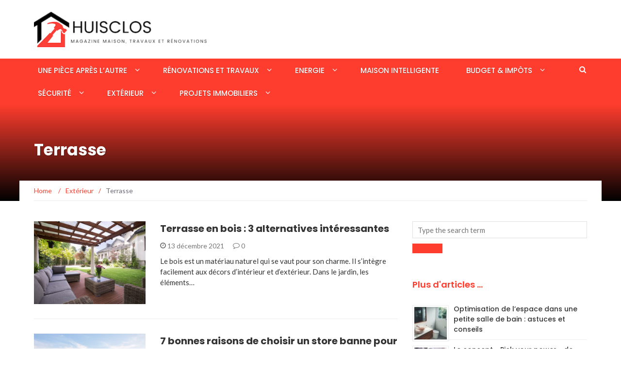

--- FILE ---
content_type: text/html; charset=UTF-8
request_url: https://www.huisclos.fr/exterieur/terrasse/
body_size: 11846
content:
<!DOCTYPE html>
<html lang="fr-FR">
<head>
	<meta charset="UTF-8">
	<meta name="viewport" content="width=device-width, initial-scale=1">
	<link rel="profile" href="http://gmpg.org/xfn/11">
	<link rel="pingback" href="https://www.huisclos.fr/xmlrpc.php">

	<meta name='robots' content='index, follow, max-image-preview:large, max-snippet:-1, max-video-preview:-1' />
	<style>img:is([sizes="auto" i], [sizes^="auto," i]) { contain-intrinsic-size: 3000px 1500px }</style>
	
	<!-- This site is optimized with the Yoast SEO plugin v25.8 - https://yoast.com/wordpress/plugins/seo/ -->
	<title>Terrasse - Huisclos</title>
	<link rel="canonical" href="https://www.huisclos.fr/exterieur/terrasse/" />
	<meta property="og:locale" content="fr_FR" />
	<meta property="og:type" content="article" />
	<meta property="og:title" content="Terrasse - Huisclos" />
	<meta property="og:url" content="https://www.huisclos.fr/exterieur/terrasse/" />
	<meta property="og:site_name" content="Huisclos" />
	<meta name="twitter:card" content="summary_large_image" />
	<script type="application/ld+json" class="yoast-schema-graph">{"@context":"https://schema.org","@graph":[{"@type":"CollectionPage","@id":"https://www.huisclos.fr/exterieur/terrasse/","url":"https://www.huisclos.fr/exterieur/terrasse/","name":"Terrasse - Huisclos","isPartOf":{"@id":"https://www.huisclos.fr/#website"},"primaryImageOfPage":{"@id":"https://www.huisclos.fr/exterieur/terrasse/#primaryimage"},"image":{"@id":"https://www.huisclos.fr/exterieur/terrasse/#primaryimage"},"thumbnailUrl":"https://www.huisclos.fr/wp-content/uploads/2021/12/img-interessantes-alternatives-terrasse-bois.jpg","breadcrumb":{"@id":"https://www.huisclos.fr/exterieur/terrasse/#breadcrumb"},"inLanguage":"fr-FR"},{"@type":"ImageObject","inLanguage":"fr-FR","@id":"https://www.huisclos.fr/exterieur/terrasse/#primaryimage","url":"https://www.huisclos.fr/wp-content/uploads/2021/12/img-interessantes-alternatives-terrasse-bois.jpg","contentUrl":"https://www.huisclos.fr/wp-content/uploads/2021/12/img-interessantes-alternatives-terrasse-bois.jpg","width":1200,"height":800},{"@type":"BreadcrumbList","@id":"https://www.huisclos.fr/exterieur/terrasse/#breadcrumb","itemListElement":[{"@type":"ListItem","position":1,"name":"Accueil","item":"https://www.huisclos.fr/"},{"@type":"ListItem","position":2,"name":"Extérieur","item":"https://www.huisclos.fr/exterieur/"},{"@type":"ListItem","position":3,"name":"Terrasse"}]},{"@type":"WebSite","@id":"https://www.huisclos.fr/#website","url":"https://www.huisclos.fr/","name":"Huisclos","description":"Magazine maison, travaux et rénovation","publisher":{"@id":"https://www.huisclos.fr/#organization"},"potentialAction":[{"@type":"SearchAction","target":{"@type":"EntryPoint","urlTemplate":"https://www.huisclos.fr/?s={search_term_string}"},"query-input":{"@type":"PropertyValueSpecification","valueRequired":true,"valueName":"search_term_string"}}],"inLanguage":"fr-FR"},{"@type":"Organization","@id":"https://www.huisclos.fr/#organization","name":"Huisclos","url":"https://www.huisclos.fr/","logo":{"@type":"ImageObject","inLanguage":"fr-FR","@id":"https://www.huisclos.fr/#/schema/logo/image/","url":"https://www.huisclos.fr/wp-content/uploads/2019/02/cropped-logo-huisclos.png","contentUrl":"https://www.huisclos.fr/wp-content/uploads/2019/02/cropped-logo-huisclos.png","width":360,"height":90,"caption":"Huisclos"},"image":{"@id":"https://www.huisclos.fr/#/schema/logo/image/"}}]}</script>
	<!-- / Yoast SEO plugin. -->


<link rel='dns-prefetch' href='//fonts.googleapis.com' />
<link rel="alternate" type="application/rss+xml" title="Huisclos &raquo; Flux" href="https://www.huisclos.fr/feed/" />
<link rel="alternate" type="application/rss+xml" title="Huisclos &raquo; Flux des commentaires" href="https://www.huisclos.fr/comments/feed/" />
<link rel="alternate" type="application/rss+xml" title="Huisclos &raquo; Flux de la catégorie Terrasse" href="https://www.huisclos.fr/exterieur/terrasse/feed/" />
<script type="text/javascript">
/* <![CDATA[ */
window._wpemojiSettings = {"baseUrl":"https:\/\/s.w.org\/images\/core\/emoji\/15.0.3\/72x72\/","ext":".png","svgUrl":"https:\/\/s.w.org\/images\/core\/emoji\/15.0.3\/svg\/","svgExt":".svg","source":{"concatemoji":"https:\/\/www.huisclos.fr\/wp-includes\/js\/wp-emoji-release.min.js?ver=6.7.4"}};
/*! This file is auto-generated */
!function(i,n){var o,s,e;function c(e){try{var t={supportTests:e,timestamp:(new Date).valueOf()};sessionStorage.setItem(o,JSON.stringify(t))}catch(e){}}function p(e,t,n){e.clearRect(0,0,e.canvas.width,e.canvas.height),e.fillText(t,0,0);var t=new Uint32Array(e.getImageData(0,0,e.canvas.width,e.canvas.height).data),r=(e.clearRect(0,0,e.canvas.width,e.canvas.height),e.fillText(n,0,0),new Uint32Array(e.getImageData(0,0,e.canvas.width,e.canvas.height).data));return t.every(function(e,t){return e===r[t]})}function u(e,t,n){switch(t){case"flag":return n(e,"\ud83c\udff3\ufe0f\u200d\u26a7\ufe0f","\ud83c\udff3\ufe0f\u200b\u26a7\ufe0f")?!1:!n(e,"\ud83c\uddfa\ud83c\uddf3","\ud83c\uddfa\u200b\ud83c\uddf3")&&!n(e,"\ud83c\udff4\udb40\udc67\udb40\udc62\udb40\udc65\udb40\udc6e\udb40\udc67\udb40\udc7f","\ud83c\udff4\u200b\udb40\udc67\u200b\udb40\udc62\u200b\udb40\udc65\u200b\udb40\udc6e\u200b\udb40\udc67\u200b\udb40\udc7f");case"emoji":return!n(e,"\ud83d\udc26\u200d\u2b1b","\ud83d\udc26\u200b\u2b1b")}return!1}function f(e,t,n){var r="undefined"!=typeof WorkerGlobalScope&&self instanceof WorkerGlobalScope?new OffscreenCanvas(300,150):i.createElement("canvas"),a=r.getContext("2d",{willReadFrequently:!0}),o=(a.textBaseline="top",a.font="600 32px Arial",{});return e.forEach(function(e){o[e]=t(a,e,n)}),o}function t(e){var t=i.createElement("script");t.src=e,t.defer=!0,i.head.appendChild(t)}"undefined"!=typeof Promise&&(o="wpEmojiSettingsSupports",s=["flag","emoji"],n.supports={everything:!0,everythingExceptFlag:!0},e=new Promise(function(e){i.addEventListener("DOMContentLoaded",e,{once:!0})}),new Promise(function(t){var n=function(){try{var e=JSON.parse(sessionStorage.getItem(o));if("object"==typeof e&&"number"==typeof e.timestamp&&(new Date).valueOf()<e.timestamp+604800&&"object"==typeof e.supportTests)return e.supportTests}catch(e){}return null}();if(!n){if("undefined"!=typeof Worker&&"undefined"!=typeof OffscreenCanvas&&"undefined"!=typeof URL&&URL.createObjectURL&&"undefined"!=typeof Blob)try{var e="postMessage("+f.toString()+"("+[JSON.stringify(s),u.toString(),p.toString()].join(",")+"));",r=new Blob([e],{type:"text/javascript"}),a=new Worker(URL.createObjectURL(r),{name:"wpTestEmojiSupports"});return void(a.onmessage=function(e){c(n=e.data),a.terminate(),t(n)})}catch(e){}c(n=f(s,u,p))}t(n)}).then(function(e){for(var t in e)n.supports[t]=e[t],n.supports.everything=n.supports.everything&&n.supports[t],"flag"!==t&&(n.supports.everythingExceptFlag=n.supports.everythingExceptFlag&&n.supports[t]);n.supports.everythingExceptFlag=n.supports.everythingExceptFlag&&!n.supports.flag,n.DOMReady=!1,n.readyCallback=function(){n.DOMReady=!0}}).then(function(){return e}).then(function(){var e;n.supports.everything||(n.readyCallback(),(e=n.source||{}).concatemoji?t(e.concatemoji):e.wpemoji&&e.twemoji&&(t(e.twemoji),t(e.wpemoji)))}))}((window,document),window._wpemojiSettings);
/* ]]> */
</script>
<style id='wp-emoji-styles-inline-css' type='text/css'>

	img.wp-smiley, img.emoji {
		display: inline !important;
		border: none !important;
		box-shadow: none !important;
		height: 1em !important;
		width: 1em !important;
		margin: 0 0.07em !important;
		vertical-align: -0.1em !important;
		background: none !important;
		padding: 0 !important;
	}
</style>
<link rel='stylesheet' id='wp-block-library-css' href='https://www.huisclos.fr/wp-includes/css/dist/block-library/style.min.css?ver=6.7.4' type='text/css' media='all' />
<style id='classic-theme-styles-inline-css' type='text/css'>
/*! This file is auto-generated */
.wp-block-button__link{color:#fff;background-color:#32373c;border-radius:9999px;box-shadow:none;text-decoration:none;padding:calc(.667em + 2px) calc(1.333em + 2px);font-size:1.125em}.wp-block-file__button{background:#32373c;color:#fff;text-decoration:none}
</style>
<style id='global-styles-inline-css' type='text/css'>
:root{--wp--preset--aspect-ratio--square: 1;--wp--preset--aspect-ratio--4-3: 4/3;--wp--preset--aspect-ratio--3-4: 3/4;--wp--preset--aspect-ratio--3-2: 3/2;--wp--preset--aspect-ratio--2-3: 2/3;--wp--preset--aspect-ratio--16-9: 16/9;--wp--preset--aspect-ratio--9-16: 9/16;--wp--preset--color--black: #000000;--wp--preset--color--cyan-bluish-gray: #abb8c3;--wp--preset--color--white: #ffffff;--wp--preset--color--pale-pink: #f78da7;--wp--preset--color--vivid-red: #cf2e2e;--wp--preset--color--luminous-vivid-orange: #ff6900;--wp--preset--color--luminous-vivid-amber: #fcb900;--wp--preset--color--light-green-cyan: #7bdcb5;--wp--preset--color--vivid-green-cyan: #00d084;--wp--preset--color--pale-cyan-blue: #8ed1fc;--wp--preset--color--vivid-cyan-blue: #0693e3;--wp--preset--color--vivid-purple: #9b51e0;--wp--preset--gradient--vivid-cyan-blue-to-vivid-purple: linear-gradient(135deg,rgba(6,147,227,1) 0%,rgb(155,81,224) 100%);--wp--preset--gradient--light-green-cyan-to-vivid-green-cyan: linear-gradient(135deg,rgb(122,220,180) 0%,rgb(0,208,130) 100%);--wp--preset--gradient--luminous-vivid-amber-to-luminous-vivid-orange: linear-gradient(135deg,rgba(252,185,0,1) 0%,rgba(255,105,0,1) 100%);--wp--preset--gradient--luminous-vivid-orange-to-vivid-red: linear-gradient(135deg,rgba(255,105,0,1) 0%,rgb(207,46,46) 100%);--wp--preset--gradient--very-light-gray-to-cyan-bluish-gray: linear-gradient(135deg,rgb(238,238,238) 0%,rgb(169,184,195) 100%);--wp--preset--gradient--cool-to-warm-spectrum: linear-gradient(135deg,rgb(74,234,220) 0%,rgb(151,120,209) 20%,rgb(207,42,186) 40%,rgb(238,44,130) 60%,rgb(251,105,98) 80%,rgb(254,248,76) 100%);--wp--preset--gradient--blush-light-purple: linear-gradient(135deg,rgb(255,206,236) 0%,rgb(152,150,240) 100%);--wp--preset--gradient--blush-bordeaux: linear-gradient(135deg,rgb(254,205,165) 0%,rgb(254,45,45) 50%,rgb(107,0,62) 100%);--wp--preset--gradient--luminous-dusk: linear-gradient(135deg,rgb(255,203,112) 0%,rgb(199,81,192) 50%,rgb(65,88,208) 100%);--wp--preset--gradient--pale-ocean: linear-gradient(135deg,rgb(255,245,203) 0%,rgb(182,227,212) 50%,rgb(51,167,181) 100%);--wp--preset--gradient--electric-grass: linear-gradient(135deg,rgb(202,248,128) 0%,rgb(113,206,126) 100%);--wp--preset--gradient--midnight: linear-gradient(135deg,rgb(2,3,129) 0%,rgb(40,116,252) 100%);--wp--preset--font-size--small: 13px;--wp--preset--font-size--medium: 20px;--wp--preset--font-size--large: 36px;--wp--preset--font-size--x-large: 42px;--wp--preset--spacing--20: 0.44rem;--wp--preset--spacing--30: 0.67rem;--wp--preset--spacing--40: 1rem;--wp--preset--spacing--50: 1.5rem;--wp--preset--spacing--60: 2.25rem;--wp--preset--spacing--70: 3.38rem;--wp--preset--spacing--80: 5.06rem;--wp--preset--shadow--natural: 6px 6px 9px rgba(0, 0, 0, 0.2);--wp--preset--shadow--deep: 12px 12px 50px rgba(0, 0, 0, 0.4);--wp--preset--shadow--sharp: 6px 6px 0px rgba(0, 0, 0, 0.2);--wp--preset--shadow--outlined: 6px 6px 0px -3px rgba(255, 255, 255, 1), 6px 6px rgba(0, 0, 0, 1);--wp--preset--shadow--crisp: 6px 6px 0px rgba(0, 0, 0, 1);}:where(.is-layout-flex){gap: 0.5em;}:where(.is-layout-grid){gap: 0.5em;}body .is-layout-flex{display: flex;}.is-layout-flex{flex-wrap: wrap;align-items: center;}.is-layout-flex > :is(*, div){margin: 0;}body .is-layout-grid{display: grid;}.is-layout-grid > :is(*, div){margin: 0;}:where(.wp-block-columns.is-layout-flex){gap: 2em;}:where(.wp-block-columns.is-layout-grid){gap: 2em;}:where(.wp-block-post-template.is-layout-flex){gap: 1.25em;}:where(.wp-block-post-template.is-layout-grid){gap: 1.25em;}.has-black-color{color: var(--wp--preset--color--black) !important;}.has-cyan-bluish-gray-color{color: var(--wp--preset--color--cyan-bluish-gray) !important;}.has-white-color{color: var(--wp--preset--color--white) !important;}.has-pale-pink-color{color: var(--wp--preset--color--pale-pink) !important;}.has-vivid-red-color{color: var(--wp--preset--color--vivid-red) !important;}.has-luminous-vivid-orange-color{color: var(--wp--preset--color--luminous-vivid-orange) !important;}.has-luminous-vivid-amber-color{color: var(--wp--preset--color--luminous-vivid-amber) !important;}.has-light-green-cyan-color{color: var(--wp--preset--color--light-green-cyan) !important;}.has-vivid-green-cyan-color{color: var(--wp--preset--color--vivid-green-cyan) !important;}.has-pale-cyan-blue-color{color: var(--wp--preset--color--pale-cyan-blue) !important;}.has-vivid-cyan-blue-color{color: var(--wp--preset--color--vivid-cyan-blue) !important;}.has-vivid-purple-color{color: var(--wp--preset--color--vivid-purple) !important;}.has-black-background-color{background-color: var(--wp--preset--color--black) !important;}.has-cyan-bluish-gray-background-color{background-color: var(--wp--preset--color--cyan-bluish-gray) !important;}.has-white-background-color{background-color: var(--wp--preset--color--white) !important;}.has-pale-pink-background-color{background-color: var(--wp--preset--color--pale-pink) !important;}.has-vivid-red-background-color{background-color: var(--wp--preset--color--vivid-red) !important;}.has-luminous-vivid-orange-background-color{background-color: var(--wp--preset--color--luminous-vivid-orange) !important;}.has-luminous-vivid-amber-background-color{background-color: var(--wp--preset--color--luminous-vivid-amber) !important;}.has-light-green-cyan-background-color{background-color: var(--wp--preset--color--light-green-cyan) !important;}.has-vivid-green-cyan-background-color{background-color: var(--wp--preset--color--vivid-green-cyan) !important;}.has-pale-cyan-blue-background-color{background-color: var(--wp--preset--color--pale-cyan-blue) !important;}.has-vivid-cyan-blue-background-color{background-color: var(--wp--preset--color--vivid-cyan-blue) !important;}.has-vivid-purple-background-color{background-color: var(--wp--preset--color--vivid-purple) !important;}.has-black-border-color{border-color: var(--wp--preset--color--black) !important;}.has-cyan-bluish-gray-border-color{border-color: var(--wp--preset--color--cyan-bluish-gray) !important;}.has-white-border-color{border-color: var(--wp--preset--color--white) !important;}.has-pale-pink-border-color{border-color: var(--wp--preset--color--pale-pink) !important;}.has-vivid-red-border-color{border-color: var(--wp--preset--color--vivid-red) !important;}.has-luminous-vivid-orange-border-color{border-color: var(--wp--preset--color--luminous-vivid-orange) !important;}.has-luminous-vivid-amber-border-color{border-color: var(--wp--preset--color--luminous-vivid-amber) !important;}.has-light-green-cyan-border-color{border-color: var(--wp--preset--color--light-green-cyan) !important;}.has-vivid-green-cyan-border-color{border-color: var(--wp--preset--color--vivid-green-cyan) !important;}.has-pale-cyan-blue-border-color{border-color: var(--wp--preset--color--pale-cyan-blue) !important;}.has-vivid-cyan-blue-border-color{border-color: var(--wp--preset--color--vivid-cyan-blue) !important;}.has-vivid-purple-border-color{border-color: var(--wp--preset--color--vivid-purple) !important;}.has-vivid-cyan-blue-to-vivid-purple-gradient-background{background: var(--wp--preset--gradient--vivid-cyan-blue-to-vivid-purple) !important;}.has-light-green-cyan-to-vivid-green-cyan-gradient-background{background: var(--wp--preset--gradient--light-green-cyan-to-vivid-green-cyan) !important;}.has-luminous-vivid-amber-to-luminous-vivid-orange-gradient-background{background: var(--wp--preset--gradient--luminous-vivid-amber-to-luminous-vivid-orange) !important;}.has-luminous-vivid-orange-to-vivid-red-gradient-background{background: var(--wp--preset--gradient--luminous-vivid-orange-to-vivid-red) !important;}.has-very-light-gray-to-cyan-bluish-gray-gradient-background{background: var(--wp--preset--gradient--very-light-gray-to-cyan-bluish-gray) !important;}.has-cool-to-warm-spectrum-gradient-background{background: var(--wp--preset--gradient--cool-to-warm-spectrum) !important;}.has-blush-light-purple-gradient-background{background: var(--wp--preset--gradient--blush-light-purple) !important;}.has-blush-bordeaux-gradient-background{background: var(--wp--preset--gradient--blush-bordeaux) !important;}.has-luminous-dusk-gradient-background{background: var(--wp--preset--gradient--luminous-dusk) !important;}.has-pale-ocean-gradient-background{background: var(--wp--preset--gradient--pale-ocean) !important;}.has-electric-grass-gradient-background{background: var(--wp--preset--gradient--electric-grass) !important;}.has-midnight-gradient-background{background: var(--wp--preset--gradient--midnight) !important;}.has-small-font-size{font-size: var(--wp--preset--font-size--small) !important;}.has-medium-font-size{font-size: var(--wp--preset--font-size--medium) !important;}.has-large-font-size{font-size: var(--wp--preset--font-size--large) !important;}.has-x-large-font-size{font-size: var(--wp--preset--font-size--x-large) !important;}
:where(.wp-block-post-template.is-layout-flex){gap: 1.25em;}:where(.wp-block-post-template.is-layout-grid){gap: 1.25em;}
:where(.wp-block-columns.is-layout-flex){gap: 2em;}:where(.wp-block-columns.is-layout-grid){gap: 2em;}
:root :where(.wp-block-pullquote){font-size: 1.5em;line-height: 1.6;}
</style>
<link rel='stylesheet' id='contact-form-7-css' href='https://www.huisclos.fr/wp-content/plugins/contact-form-7/includes/css/styles.css?ver=6.1.1' type='text/css' media='all' />
<link rel='stylesheet' id='kiwi-icomoon-css' href='https://www.huisclos.fr/wp-content/plugins/kiwi-social-share/assets/vendors/icomoon/style.css?ver=2.1.8' type='text/css' media='all' />
<link rel='stylesheet' id='widgetopts-styles-css' href='https://www.huisclos.fr/wp-content/plugins/widget-options/assets/css/widget-options.css?ver=4.1.1' type='text/css' media='all' />
<link rel='stylesheet' id='newsmag-fonts-css' href='//fonts.googleapis.com/css?family=Lato%3A100%2C300%2C400%2C700%2C900%7CPoppins%3A400%2C500%2C600%2C700&#038;ver=2.4.4' type='text/css' media='all' />
<link rel='stylesheet' id='newsmag-icon-css' href='https://www.huisclos.fr/wp-content/themes/newsmag/assets/vendors/newsmag-icon/style.min.css?ver=6.7.4' type='text/css' media='all' />
<link rel='stylesheet' id='bootstrap-css' href='https://www.huisclos.fr/wp-content/themes/newsmag/assets/vendors/bootstrap/bootstrap.min.css?ver=6.7.4' type='text/css' media='all' />
<link rel='stylesheet' id='bootstrap-theme-css' href='https://www.huisclos.fr/wp-content/themes/newsmag/assets/vendors/bootstrap/bootstrap-theme.min.css?ver=6.7.4' type='text/css' media='all' />
<link rel='stylesheet' id='newsmag-style-css' href='https://www.huisclos.fr/wp-content/themes/newsmag/style.css?ver=6.7.4' type='text/css' media='all' />
<link rel='stylesheet' id='newsmag-stylesheet-css' href='https://www.huisclos.fr/wp-content/themes/newsmag/assets/css/style.css?ver=2.4.4' type='text/css' media='all' />
<style id='newsmag-stylesheet-inline-css' type='text/css'>


</style>
<link rel='stylesheet' id='owlCarousel-css' href='https://www.huisclos.fr/wp-content/themes/newsmag/assets/vendors/owl-carousel/owl.carousel.min.css?ver=6.7.4' type='text/css' media='all' />
<link rel='stylesheet' id='owlCarousel-themes-css' href='https://www.huisclos.fr/wp-content/themes/newsmag/assets/vendors/owl-carousel/owl.theme.default.css?ver=6.7.4' type='text/css' media='all' />
<link rel='stylesheet' id='newsmag-preloader-css' href='https://www.huisclos.fr/wp-content/themes/newsmag/assets/vendors/preloader/preloader.css?ver=6.7.4' type='text/css' media='all' />
<link rel='stylesheet' id='plyr-css' href='https://www.huisclos.fr/wp-content/themes/newsmag/assets/vendors/plyr/plyr.css?ver=6.7.4' type='text/css' media='all' />
<script type="text/javascript" src="https://www.huisclos.fr/wp-includes/js/jquery/jquery.min.js?ver=3.7.1" id="jquery-core-js"></script>
<script type="text/javascript" src="https://www.huisclos.fr/wp-includes/js/jquery/jquery-migrate.min.js?ver=3.4.1" id="jquery-migrate-js"></script>
<script type="text/javascript" src="https://www.huisclos.fr/wp-content/themes/newsmag/assets/vendors/blazy/blazy.min.js?ver=1.9.1" id="jquery_lazy_load-js"></script>
<link rel="https://api.w.org/" href="https://www.huisclos.fr/wp-json/" /><link rel="alternate" title="JSON" type="application/json" href="https://www.huisclos.fr/wp-json/wp/v2/categories/179" /><link rel="EditURI" type="application/rsd+xml" title="RSD" href="https://www.huisclos.fr/xmlrpc.php?rsd" />
<meta name="generator" content="WordPress 6.7.4" />
<style type="text/css">.recentcomments a{display:inline !important;padding:0 !important;margin:0 !important;}</style><link rel="icon" href="https://www.huisclos.fr/wp-content/uploads/2017/07/cropped-huisclosico-32x32.png" sizes="32x32" />
<link rel="icon" href="https://www.huisclos.fr/wp-content/uploads/2017/07/cropped-huisclosico-192x192.png" sizes="192x192" />
<link rel="apple-touch-icon" href="https://www.huisclos.fr/wp-content/uploads/2017/07/cropped-huisclosico-180x180.png" />
<meta name="msapplication-TileImage" content="https://www.huisclos.fr/wp-content/uploads/2017/07/cropped-huisclosico-270x270.png" />
		<style type="text/css" id="wp-custom-css">
			h1 {
color: #fff !important;
}
.page-id-2353 ul.kiwi-article-bar {
display: none !important;
}
ul.kiwi-article-bar.kiwi-article-bar-fit{
margin-bottom: 20px;
}
.newsmag_slider .owl-item.active .entry-title{
	padding-bottom: 40px;
}
.adsense__loading{
	display: none !important;
}
h3 {
	text-transform: none;
}		</style>
		</head>

<body class="archive category category-terrasse category-179 wp-custom-logo hfeed">

<div id="page" class="site">

	
		<header id="masthead" class="site-header" role="banner">
		<div class="site-branding container centered-branding">
			<div class="row">
				<div class="col-md-4 header-logo">
					<a href="https://www.huisclos.fr/" class="custom-logo-link" rel="home"><img width="360" height="90" src="https://www.huisclos.fr/wp-content/uploads/2019/02/cropped-logo-huisclos.png" class="custom-logo" alt="Huisclos" decoding="async" srcset="https://www.huisclos.fr/wp-content/uploads/2019/02/cropped-logo-huisclos.png 360w, https://www.huisclos.fr/wp-content/uploads/2019/02/cropped-logo-huisclos-300x75.png 300w" sizes="(max-width: 360px) 100vw, 360px" /></a>				</div>

											</div>
		</div><!-- .site-branding -->
				<nav id="site-navigation" class="main-navigation "
			role="navigation">
			<div class="container">
				<div class="row">
					<div class="col-md-12">
												<button class="menu-toggle" aria-controls="primary-menu"
								aria-expanded="false"><span class="nmicon-bars"></span></button>
						<div class="menu-menu-principal-container"><ul id="primary-menu" class="menu nav-menu menu"><li id="menu-item-2326" class="menu-item menu-item-type-taxonomy menu-item-object-category menu-item-has-children menu-item-2326"><a href="https://www.huisclos.fr/pieces/">Une pièce après l&rsquo;autre</a>
<ul class="sub-menu">
	<li id="menu-item-2327" class="menu-item menu-item-type-taxonomy menu-item-object-category menu-item-2327"><a href="https://www.huisclos.fr/pieces/chambre/">Chambre</a></li>
	<li id="menu-item-2328" class="menu-item menu-item-type-taxonomy menu-item-object-category menu-item-2328"><a href="https://www.huisclos.fr/pieces/cuisine/">Cuisine</a></li>
	<li id="menu-item-2330" class="menu-item menu-item-type-taxonomy menu-item-object-category menu-item-2330"><a href="https://www.huisclos.fr/pieces/salon/">Salon</a></li>
	<li id="menu-item-2329" class="menu-item menu-item-type-taxonomy menu-item-object-category menu-item-2329"><a href="https://www.huisclos.fr/pieces/salle-de-bain/">Salle de bain</a></li>
</ul>
</li>
<li id="menu-item-2314" class="menu-item menu-item-type-taxonomy menu-item-object-category menu-item-has-children menu-item-2314"><a href="https://www.huisclos.fr/renovations-travaux/">Rénovations et travaux</a>
<ul class="sub-menu">
	<li id="menu-item-2317" class="menu-item menu-item-type-taxonomy menu-item-object-category menu-item-2317"><a href="https://www.huisclos.fr/renovations-travaux/plomberie-electricite/">Plomberie et électricité</a></li>
	<li id="menu-item-2318" class="menu-item menu-item-type-taxonomy menu-item-object-category menu-item-2318"><a href="https://www.huisclos.fr/renovations-travaux/porte-de-garage-cloture-portail/">Porte de garage, clôture, portail</a></li>
	<li id="menu-item-2319" class="menu-item menu-item-type-taxonomy menu-item-object-category menu-item-2319"><a href="https://www.huisclos.fr/renovations-travaux/portes-fenetres-vitres-et-volets/">Portes, fenêtres, vitres et volets</a></li>
	<li id="menu-item-2321" class="menu-item menu-item-type-taxonomy menu-item-object-category menu-item-2321"><a href="https://www.huisclos.fr/renovations-travaux/toiture-et-charpente/">Toiture et charpente</a></li>
	<li id="menu-item-2316" class="menu-item menu-item-type-taxonomy menu-item-object-category menu-item-2316"><a href="https://www.huisclos.fr/renovations-travaux/murs-tapisseries-peintures/">Murs, tapisseries, peintures</a></li>
	<li id="menu-item-2320" class="menu-item menu-item-type-taxonomy menu-item-object-category menu-item-2320"><a href="https://www.huisclos.fr/renovations-travaux/revetements-de-sol/">Revêtements de sol</a></li>
	<li id="menu-item-2315" class="menu-item menu-item-type-taxonomy menu-item-object-category menu-item-2315"><a href="https://www.huisclos.fr/renovations-travaux/facade/">Façade</a></li>
</ul>
</li>
<li id="menu-item-2297" class="menu-item menu-item-type-taxonomy menu-item-object-category menu-item-has-children menu-item-2297"><a href="https://www.huisclos.fr/energie/">Energie</a>
<ul class="sub-menu">
	<li id="menu-item-2298" class="menu-item menu-item-type-taxonomy menu-item-object-category menu-item-2298"><a href="https://www.huisclos.fr/energie/chauffage/">Chauffage</a></li>
	<li id="menu-item-2301" class="menu-item menu-item-type-taxonomy menu-item-object-category menu-item-2301"><a href="https://www.huisclos.fr/energie/isolation/">Isolation</a></li>
	<li id="menu-item-2299" class="menu-item menu-item-type-taxonomy menu-item-object-category menu-item-2299"><a href="https://www.huisclos.fr/energie/climatisation/">Climatisation</a></li>
	<li id="menu-item-2300" class="menu-item menu-item-type-taxonomy menu-item-object-category menu-item-2300"><a href="https://www.huisclos.fr/energie/ecologie/">Ecologie</a></li>
</ul>
</li>
<li id="menu-item-2307" class="menu-item menu-item-type-taxonomy menu-item-object-category menu-item-2307"><a href="https://www.huisclos.fr/maison-intelligente/">Maison intelligente</a></li>
<li id="menu-item-2293" class="menu-item menu-item-type-taxonomy menu-item-object-category menu-item-has-children menu-item-2293"><a href="https://www.huisclos.fr/budget-impots/">Budget &#038; impôts</a>
<ul class="sub-menu">
	<li id="menu-item-2296" class="menu-item menu-item-type-taxonomy menu-item-object-category menu-item-2296"><a href="https://www.huisclos.fr/budget-impots/defiscalisation/">Défiscalisation</a></li>
	<li id="menu-item-2295" class="menu-item menu-item-type-taxonomy menu-item-object-category menu-item-2295"><a href="https://www.huisclos.fr/budget-impots/credit-dimpot/">Crédit d’impôt</a></li>
	<li id="menu-item-2294" class="menu-item menu-item-type-taxonomy menu-item-object-category menu-item-2294"><a href="https://www.huisclos.fr/budget-impots/budget-travaux/">Budget travaux</a></li>
</ul>
</li>
<li id="menu-item-2322" class="menu-item menu-item-type-taxonomy menu-item-object-category menu-item-has-children menu-item-2322"><a href="https://www.huisclos.fr/securite/">Sécurité</a>
<ul class="sub-menu">
	<li id="menu-item-2324" class="menu-item menu-item-type-taxonomy menu-item-object-category menu-item-2324"><a href="https://www.huisclos.fr/securite/assurance/">Assurance</a></li>
	<li id="menu-item-2767" class="menu-item menu-item-type-taxonomy menu-item-object-category menu-item-2767"><a href="https://www.huisclos.fr/securite/cambriolage/">Cambriolage</a></li>
	<li id="menu-item-2323" class="menu-item menu-item-type-taxonomy menu-item-object-category menu-item-2323"><a href="https://www.huisclos.fr/securite/alarme/">Alarme</a></li>
	<li id="menu-item-2325" class="menu-item menu-item-type-taxonomy menu-item-object-category menu-item-2325"><a href="https://www.huisclos.fr/securite/video/">Vidéo</a></li>
	<li id="menu-item-2468" class="menu-item menu-item-type-taxonomy menu-item-object-category menu-item-2468"><a href="https://www.huisclos.fr/securite/seniors/">Seniors</a></li>
</ul>
</li>
<li id="menu-item-2302" class="menu-item menu-item-type-taxonomy menu-item-object-category current-category-ancestor current-menu-ancestor current-menu-parent current-category-parent menu-item-has-children menu-item-2302"><a href="https://www.huisclos.fr/exterieur/">Extérieur</a>
<ul class="sub-menu">
	<li id="menu-item-2303" class="menu-item menu-item-type-taxonomy menu-item-object-category menu-item-2303"><a href="https://www.huisclos.fr/exterieur/jardin/">Jardin</a></li>
	<li id="menu-item-2305" class="menu-item menu-item-type-taxonomy menu-item-object-category current-menu-item menu-item-2305"><a href="https://www.huisclos.fr/exterieur/terrasse/" aria-current="page">Terrasse</a></li>
	<li id="menu-item-2304" class="menu-item menu-item-type-taxonomy menu-item-object-category menu-item-2304"><a href="https://www.huisclos.fr/exterieur/piscine/">Piscine</a></li>
	<li id="menu-item-2306" class="menu-item menu-item-type-taxonomy menu-item-object-category menu-item-2306"><a href="https://www.huisclos.fr/exterieur/veranda/">Veranda</a></li>
</ul>
</li>
<li id="menu-item-2308" class="menu-item menu-item-type-taxonomy menu-item-object-category menu-item-has-children menu-item-2308"><a href="https://www.huisclos.fr/projets-immobiliers/">Projets immobiliers</a>
<ul class="sub-menu">
	<li id="menu-item-2309" class="menu-item menu-item-type-taxonomy menu-item-object-category menu-item-2309"><a href="https://www.huisclos.fr/projets-immobiliers/achat/">Achat</a></li>
	<li id="menu-item-2313" class="menu-item menu-item-type-taxonomy menu-item-object-category menu-item-2313"><a href="https://www.huisclos.fr/projets-immobiliers/vente/">Vente</a></li>
	<li id="menu-item-2312" class="menu-item menu-item-type-taxonomy menu-item-object-category menu-item-2312"><a href="https://www.huisclos.fr/projets-immobiliers/location/">Location</a></li>
	<li id="menu-item-2310" class="menu-item menu-item-type-taxonomy menu-item-object-category menu-item-2310"><a href="https://www.huisclos.fr/projets-immobiliers/construction/">Construction</a></li>
	<li id="menu-item-2311" class="menu-item menu-item-type-taxonomy menu-item-object-category menu-item-2311"><a href="https://www.huisclos.fr/projets-immobiliers/demenagement/">Déménagement</a></li>
</ul>
</li>
</ul></div>													<button href="#" class="search-form-opener" type="button"><span class="nmicon-search"></span>
							</button>
											</div>
				</div>
			</div>
		</nav><!-- #site-navigation -->
					<div class="header-search-form">
				<div class="container">
					<!-- Search Form -->
					<form role="search" method="get" id="searchform_topbar" action="https://www.huisclos.fr/">
	<label><span class="screen-reader-text">Search for:</span>
		<input class="search-field-top-bar " id="search-field-top-bar" placeholder="Type the search term" value="" name="s" type="search">
	</label>
	<button id="search-top-bar-submit" type="button" class="search-top-bar-submit "><span class="first-bar"></span><span class="second-bar"></span></button>
</form>
				</div>
			</div>
			</header><!-- #masthead -->

	<div id="content" class="site-content">


	<div class="newsmag-custom-header" >
		<div class="container">
			<div class="row">
				<div class="col-xs-12">
					<h1 class="page-title">
						Terrasse					</h1>
				</div>
			</div>
		</div>
	</div>

	<div class="container newsmag-breadcrumbs-container">
		<div class="row newsmag-breadcrumbs-row">
			<div class="col-xs-12">
				<div class="newsmag-breadcrumbs"><span itemscope itemtype="http://data-vocabulary.org/Breadcrumb"><a itemprop="url" href="https://www.huisclos.fr" ><span itemprop="title">Home </span></a></span><span class="newsmag-breadcrumb-sep">/</span><span itemscope itemtype="http://data-vocabulary.org/Breadcrumb"><a itemprop="url" href="https://www.huisclos.fr/exterieur/" ><span itemprop="title">Extérieur</span></a></span><span class="newsmag-breadcrumb-sep">/</span><span class="breadcrumb-leaf">Terrasse</span></div>			</div>
		</div>
	</div>
	<div class="container">
		<div class="row">
			
			
			<div id="primary"
				class="newsmag-content newsmag-archive-page col-lg-8 col-md-8 col-sm-12 col-xs-12">
				<main id="main" class="site-main" role="main">
					<article id="post-3425" class="newsmag-blog-post-layout post-3425 post type-post status-publish format-standard has-post-thumbnail hentry category-terrasse">
				<div class="row">
			<div class="col-sm-4 col-xs-12">
				<div class="newsmag-image">
										<a href="https://www.huisclos.fr/exterieur/terrasse/terrasse-en-bois-3-alternatives-interessantes/">
						<img width="560" height="416" src="https://www.huisclos.fr/wp-content/uploads/2021/12/img-interessantes-alternatives-terrasse-bois-560x416.jpg" class="blazy attachment-newsmag-recent-post-big size-newsmag-recent-post-big wp-post-image" alt="" data-src="https://www.huisclos.fr/wp-content/uploads/2021/12/img-interessantes-alternatives-terrasse-bois-65x65.jpg" data-srcset="https://www.huisclos.fr/wp-content/uploads/2021/12/img-interessantes-alternatives-terrasse-bois-560x416.jpg 560w, https://www.huisclos.fr/wp-content/uploads/2021/12/img-interessantes-alternatives-terrasse-bois-350x260.jpg 350w" sizes="(max-width: 560px) 100vw, 560px" /><noscript><img width="560" height="416" src="https://www.huisclos.fr/wp-content/uploads/2021/12/img-interessantes-alternatives-terrasse-bois-560x416.jpg" class="attachment-newsmag-recent-post-big size-newsmag-recent-post-big wp-post-image" alt="" srcset="https://www.huisclos.fr/wp-content/uploads/2021/12/img-interessantes-alternatives-terrasse-bois-560x416.jpg 560w, https://www.huisclos.fr/wp-content/uploads/2021/12/img-interessantes-alternatives-terrasse-bois-350x260.jpg 350w" sizes="(max-width: 560px) 100vw, 560px" /></noscript>					</a>
											<span class="newsmag-post-box-category">
						<a href="https://www.huisclos.fr/exterieur/terrasse/">
							Terrasse						</a>
					</span>
									</div>
			</div>
			<div class="col-sm-8 col-xs-12">
				<div class="newsmag-title">
					<h3>
						<a href="https://www.huisclos.fr/exterieur/terrasse/terrasse-en-bois-3-alternatives-interessantes/">Terrasse en bois : 3 alternatives intéressantes</a>
					</h3>
					<div class="meta">
						<span class="nmicon-clock-o"></span> 13 décembre 2021						<a class="newsmag-comments-link" href="https://www.huisclos.fr/exterieur/terrasse/terrasse-en-bois-3-alternatives-interessantes/#comments"><span class=" nmicon-comment-o"></span> 0</a>											</div>
				</div>
				<div class="newsmag-content entry-content">
											<p>
							Le bois est un matériau naturel qui se vaut pour son charme. Il s&rsquo;intègre facilement aux décors d&rsquo;intérieur et d&rsquo;extérieur. Dans le jardin, les éléments…						</p>
									</div>
			</div>
		</div>
	</article><!-- #post-## -->
<article id="post-2907" class="newsmag-blog-post-layout post-2907 post type-post status-publish format-standard has-post-thumbnail hentry category-terrasse">
				<div class="row">
			<div class="col-sm-4 col-xs-12">
				<div class="newsmag-image">
										<a href="https://www.huisclos.fr/exterieur/terrasse/choisir-store-banne-ete/">
						<img width="560" height="416" src="https://www.huisclos.fr/wp-content/uploads/2018/04/store-banne-ete-560x416.jpg" class="blazy attachment-newsmag-recent-post-big size-newsmag-recent-post-big wp-post-image" alt="store banne ete" data-src="https://www.huisclos.fr/wp-content/uploads/2018/04/store-banne-ete-65x65.jpg" data-srcset="https://www.huisclos.fr/wp-content/uploads/2018/04/store-banne-ete-560x416.jpg 560w, https://www.huisclos.fr/wp-content/uploads/2018/04/store-banne-ete-350x260.jpg 350w" sizes="(max-width: 560px) 100vw, 560px" /><noscript><img width="560" height="416" src="https://www.huisclos.fr/wp-content/uploads/2018/04/store-banne-ete-560x416.jpg" class="attachment-newsmag-recent-post-big size-newsmag-recent-post-big wp-post-image" alt="store banne ete" srcset="https://www.huisclos.fr/wp-content/uploads/2018/04/store-banne-ete-560x416.jpg 560w, https://www.huisclos.fr/wp-content/uploads/2018/04/store-banne-ete-350x260.jpg 350w" sizes="(max-width: 560px) 100vw, 560px" /></noscript>					</a>
											<span class="newsmag-post-box-category">
						<a href="https://www.huisclos.fr/exterieur/terrasse/">
							Terrasse						</a>
					</span>
									</div>
			</div>
			<div class="col-sm-8 col-xs-12">
				<div class="newsmag-title">
					<h3>
						<a href="https://www.huisclos.fr/exterieur/terrasse/choisir-store-banne-ete/">7 bonnes raisons de choisir un store banne pour l&rsquo;été</a>
					</h3>
					<div class="meta">
						<span class="nmicon-clock-o"></span> 26 avril 2018						<a class="newsmag-comments-link" href="https://www.huisclos.fr/exterieur/terrasse/choisir-store-banne-ete/#comments"><span class=" nmicon-comment-o"></span> 0</a>											</div>
				</div>
				<div class="newsmag-content entry-content">
											<p>
							Les stores sont très tendances sur le marché de la protection solaire. Ils vous protègent des rayons UV et réduisent la température intérieure de votre…						</p>
									</div>
			</div>
		</div>
	</article><!-- #post-## -->
				</main><!-- #main -->
							</div><!-- #primary -->
							
<aside id="secondary" class=" widget-area col-lg-4 col-md-4 col-sm-4 newsmag-sidebar hidden-xs" role="complementary">
	<div class="newsmag-blog-sidebar"> 
		<div id="search-2" class="widget widget_search"><form role="search" method="get" id="searchform_topbar" action="https://www.huisclos.fr/">
	<label><span class="screen-reader-text">Search for:</span>
		<input class="search-field-top-bar " id="search-field-top-bar" placeholder="Type the search term" value="" name="s" type="search">
	</label>
	<button id="search-top-bar-submit" type="button" class="search-top-bar-submit "><span class="first-bar"></span><span class="second-bar"></span></button>
</form>
</div><div id="rpwe_widget-2" class="widget rpwe_widget recent-posts-extended"><style>.rpwe-block ul{
list-style: none !important;
margin-left: 0 !important;
padding-left: 0 !important;
}

.rpwe-block li{
border-bottom: 1px solid #eee;
margin-bottom: 10px;
padding-bottom: 10px;
list-style-type: none;
}

.rpwe-block a{
display: inline !important;
text-decoration: none;
}

.rpwe-block h3{
background: none !important;
clear: none;
margin-bottom: 0 !important;
margin-top: 0 !important;
font-weight: 400;
font-size: 14px !important;
line-height: 1.5em;
}

.rpwe-thumb{
border: 1px solid #eee !important;
box-shadow: none !important;
margin: 2px 10px 2px 0;
padding: 3px !important;
}

.rpwe-summary{
font-size: 12px;
}

.rpwe-time{
color: #bbb;
font-size: 11px;
}

.rpwe-comment{
color: #bbb;
font-size: 11px;
padding-left: 5px;
}

.rpwe-alignleft{
display: inline;
float: left;
}

.rpwe-alignright{
display: inline;
float: right;
}

.rpwe-aligncenter{
display: block;
margin-left: auto;
margin-right: auto;
}

.rpwe-clearfix:before,
.rpwe-clearfix:after{
content: &quot;&quot;;
display: table !important;
}

.rpwe-clearfix:after{
clear: both;
}

.rpwe-clearfix{
zoom: 1;
}
</style><h3>Plus d&#039;articles &#8230;</h3><div  class="rpwe-block"><ul class="rpwe-ul"><li class="rpwe-li rpwe-clearfix"><a class="rpwe-img" href="https://www.huisclos.fr/pieces/salle-de-bain/optimisation-de-lespace-dans-une-petite-salle-de-bain-astuces-et-conseils/" target="_self"><img class="rpwe-alignleft rpwe-thumb" src="https://www.huisclos.fr/wp-content/uploads/2024/02/decoration-petite-salle-de-bain-75x75.jpg" alt="Optimisation de l&rsquo;espace dans une petite salle de bain : astuces et conseils" height="75" width="75" loading="lazy" decoding="async"></a><h3 class="rpwe-title"><a href="https://www.huisclos.fr/pieces/salle-de-bain/optimisation-de-lespace-dans-une-petite-salle-de-bain-astuces-et-conseils/" target="_self">Optimisation de l&rsquo;espace dans une petite salle de bain : astuces et conseils</a></h3></li><li class="rpwe-li rpwe-clearfix"><a class="rpwe-img" href="https://www.huisclos.fr/renovations-travaux/concept-pick-your-power-wurth/" target="_self"><img class="rpwe-alignleft rpwe-thumb" src="https://www.huisclos.fr/wp-content/uploads/2018/11/pick-your-power-75x75.jpeg" alt="Le concept « Pick your power » de l&rsquo;entreprise Wurth" height="75" width="75" loading="lazy" decoding="async"></a><h3 class="rpwe-title"><a href="https://www.huisclos.fr/renovations-travaux/concept-pick-your-power-wurth/" target="_self">Le concept « Pick your power » de l&rsquo;entreprise Wurth</a></h3></li><li class="rpwe-li rpwe-clearfix"><a class="rpwe-img" href="https://www.huisclos.fr/securite/alarme/criteres-choix-meilleure-alarme/" target="_self"><img class="rpwe-alignleft rpwe-thumb" src="https://www.huisclos.fr/wp-content/uploads/2017/08/criteres-choix-alarme-securite-75x75.jpg" alt="3 conseils pour choisir l&rsquo;alarme dont vous avez besoin" height="75" width="75" loading="lazy" decoding="async"></a><h3 class="rpwe-title"><a href="https://www.huisclos.fr/securite/alarme/criteres-choix-meilleure-alarme/" target="_self">3 conseils pour choisir l&rsquo;alarme dont vous avez besoin</a></h3></li><li class="rpwe-li rpwe-clearfix"><a class="rpwe-img" href="https://www.huisclos.fr/energie/isolation/isolation-mur-interieur-quelle-epaisseur-choisir/" target="_self"><img class="rpwe-alignleft rpwe-thumb" src="https://www.huisclos.fr/wp-content/uploads/2022/03/isolation-mur-interieur-75x75.jpg" alt="Isolation d&rsquo;un mur intérieur : quelle épaisseur choisir ?" height="75" width="75" loading="lazy" decoding="async"></a><h3 class="rpwe-title"><a href="https://www.huisclos.fr/energie/isolation/isolation-mur-interieur-quelle-epaisseur-choisir/" target="_self">Isolation d&rsquo;un mur intérieur : quelle épaisseur choisir ?</a></h3></li><li class="rpwe-li rpwe-clearfix"><a class="rpwe-img" href="https://www.huisclos.fr/exterieur/piscine/choisir-le-bon-dallage-pour-votre-piscine/" target="_self"><img class="rpwe-alignleft rpwe-thumb" src="https://www.huisclos.fr/wp-content/uploads/2018/11/dallage-piscine-naturelle-75x75.jpg" alt="Choisir le bon dallage pour votre piscine" height="75" width="75" loading="lazy" decoding="async"></a><h3 class="rpwe-title"><a href="https://www.huisclos.fr/exterieur/piscine/choisir-le-bon-dallage-pour-votre-piscine/" target="_self">Choisir le bon dallage pour votre piscine</a></h3></li></ul></div><!-- Generated by http://wordpress.org/plugins/recent-posts-widget-extended/ --></div><div id="recent-comments-2" class="widget widget_recent_comments"><h3>Commentaires récents</h3><ul id="recentcomments"><li class="recentcomments"><span class="comment-author-link">MQ</span> dans <a href="https://www.huisclos.fr/projets-immobiliers/construction/5-regles-pour-construire-une-maison-moderne-et-design/#comment-18884">5 règles pour construire une maison moderne et design</a></li><li class="recentcomments"><span class="comment-author-link">Mouni</span> dans <a href="https://www.huisclos.fr/renovations-travaux/revetements-de-sol/travaux-de-renovation-revetements-de-sol/#comment-18610">Travaux de rénovation : qu’en est-il des revêtements de sol ?</a></li><li class="recentcomments"><span class="comment-author-link">Ma</span> dans <a href="https://www.huisclos.fr/renovations-travaux/revetements-de-sol/travaux-de-renovation-revetements-de-sol/#comment-17415">Travaux de rénovation : qu’en est-il des revêtements de sol ?</a></li><li class="recentcomments"><span class="comment-author-link">Alex</span> dans <a href="https://www.huisclos.fr/pieces/chambre/chambre-parentale-comment-amenager-la-partie-salle-de-bain/#comment-12527">Chambre parentale : comment aménager la partie salle de bain ?</a></li><li class="recentcomments"><span class="comment-author-link">Laurent</span> dans <a href="https://www.huisclos.fr/renovations-travaux/portes-fenetres-vitres-et-volets/tout-savoir-portes-et-serrures-habitation/#comment-12055">Portes et serrures disponibles pour l’habitat</a></li></ul></div><div id="categories-1" class="widget widget_categories"><h3>Categories</h3>
			<ul>
					<li class="cat-item cat-item-183"><a href="https://www.huisclos.fr/projets-immobiliers/achat/">Achat</a>
</li>
	<li class="cat-item cat-item-174"><a href="https://www.huisclos.fr/securite/alarme/">Alarme</a>
</li>
	<li class="cat-item cat-item-176"><a href="https://www.huisclos.fr/securite/assurance/">Assurance</a>
</li>
	<li class="cat-item cat-item-172"><a href="https://www.huisclos.fr/budget-impots/budget-travaux/">Budget travaux</a>
</li>
	<li class="cat-item cat-item-189"><a href="https://www.huisclos.fr/securite/cambriolage/">Cambriolage</a>
</li>
	<li class="cat-item cat-item-154"><a href="https://www.huisclos.fr/pieces/chambre/">Chambre</a>
</li>
	<li class="cat-item cat-item-164"><a href="https://www.huisclos.fr/energie/chauffage/">Chauffage</a>
</li>
	<li class="cat-item cat-item-166"><a href="https://www.huisclos.fr/energie/climatisation/">Climatisation</a>
</li>
	<li class="cat-item cat-item-187"><a href="https://www.huisclos.fr/projets-immobiliers/construction/">Construction</a>
</li>
	<li class="cat-item cat-item-171"><a href="https://www.huisclos.fr/budget-impots/credit-dimpot/">Crédit d’impôt</a>
</li>
	<li class="cat-item cat-item-151"><a href="https://www.huisclos.fr/pieces/cuisine/">Cuisine</a>
</li>
	<li class="cat-item cat-item-170"><a href="https://www.huisclos.fr/budget-impots/defiscalisation/">Défiscalisation</a>
</li>
	<li class="cat-item cat-item-186"><a href="https://www.huisclos.fr/projets-immobiliers/demenagement/">Déménagement</a>
</li>
	<li class="cat-item cat-item-167"><a href="https://www.huisclos.fr/energie/ecologie/">Ecologie</a>
</li>
	<li class="cat-item cat-item-163"><a href="https://www.huisclos.fr/energie/">Energie</a>
</li>
	<li class="cat-item cat-item-177 current-cat-parent current-cat-ancestor"><a href="https://www.huisclos.fr/exterieur/">Extérieur</a>
</li>
	<li class="cat-item cat-item-162"><a href="https://www.huisclos.fr/renovations-travaux/facade/">Façade</a>
</li>
	<li class="cat-item cat-item-165"><a href="https://www.huisclos.fr/energie/isolation/">Isolation</a>
</li>
	<li class="cat-item cat-item-178"><a href="https://www.huisclos.fr/exterieur/jardin/">Jardin</a>
</li>
	<li class="cat-item cat-item-185"><a href="https://www.huisclos.fr/projets-immobiliers/location/">Location</a>
</li>
	<li class="cat-item cat-item-168"><a href="https://www.huisclos.fr/maison-intelligente/">Maison intelligente</a>
</li>
	<li class="cat-item cat-item-160"><a href="https://www.huisclos.fr/renovations-travaux/murs-tapisseries-peintures/">Murs, tapisseries, peintures</a>
</li>
	<li class="cat-item cat-item-180"><a href="https://www.huisclos.fr/exterieur/piscine/">Piscine</a>
</li>
	<li class="cat-item cat-item-156"><a href="https://www.huisclos.fr/renovations-travaux/plomberie-electricite/">Plomberie et électricité</a>
</li>
	<li class="cat-item cat-item-157"><a href="https://www.huisclos.fr/renovations-travaux/porte-de-garage-cloture-portail/">Porte de garage, clôture, portail</a>
</li>
	<li class="cat-item cat-item-158"><a href="https://www.huisclos.fr/renovations-travaux/portes-fenetres-vitres-et-volets/">Portes, fenêtres, vitres et volets</a>
</li>
	<li class="cat-item cat-item-182"><a href="https://www.huisclos.fr/projets-immobiliers/">Projets immobiliers</a>
</li>
	<li class="cat-item cat-item-155"><a href="https://www.huisclos.fr/renovations-travaux/">Rénovations et travaux</a>
</li>
	<li class="cat-item cat-item-161"><a href="https://www.huisclos.fr/renovations-travaux/revetements-de-sol/">Revêtements de sol</a>
</li>
	<li class="cat-item cat-item-152"><a href="https://www.huisclos.fr/pieces/salle-de-bain/">Salle de bain</a>
</li>
	<li class="cat-item cat-item-153"><a href="https://www.huisclos.fr/pieces/salon/">Salon</a>
</li>
	<li class="cat-item cat-item-173"><a href="https://www.huisclos.fr/securite/">Sécurité</a>
</li>
	<li class="cat-item cat-item-188"><a href="https://www.huisclos.fr/securite/seniors/">Seniors</a>
</li>
	<li class="cat-item cat-item-179 current-cat"><a aria-current="page" href="https://www.huisclos.fr/exterieur/terrasse/">Terrasse</a>
</li>
	<li class="cat-item cat-item-159"><a href="https://www.huisclos.fr/renovations-travaux/toiture-et-charpente/">Toiture et charpente</a>
</li>
	<li class="cat-item cat-item-150"><a href="https://www.huisclos.fr/pieces/">Une pièce après l&#039;autre</a>
</li>
	<li class="cat-item cat-item-184"><a href="https://www.huisclos.fr/projets-immobiliers/vente/">Vente</a>
</li>
			</ul>

			</div>	</div>
</aside><!-- #secondary -->
					</div>
	</div>
 
</div><!-- #content -->

<footer id="colophon" class="site-footer" role="contentinfo">
	<div class="footer-widgets-area regular-footer-area">
	<div class="container">
		<div class="row">
							<div class="col-md-4 col-sm-6">
					<div id="text-2" class="widget widget_text"><h3 class="widget-title">Huisclos.fr</h3>			<div class="textwidget"><p>Huisclos.fr est un blog dédié à l&rsquo;univers complet de la maison et de l&rsquo;immobilier. Retrouvez des articles et billets rédigés par une équipe passionnée et à l&rsquo;affût des dernières tendances.</p>
<p>Retrouvez des actualités, guides, astuces, et tutos pour vous épauler dans vos projets de construction, de rénovation et décoration de votre maison ou appartement mais également des conseils en immobilier.</p>
</div>
		</div><div id="media_image-2" class="widget widget_media_image"><img width="90" height="90" src="https://www.huisclos.fr/wp-content/uploads/2017/07/cropped-huisclos64.png" class="image wp-image-2506  attachment-full size-full" alt="" style="max-width: 100%; height: auto;" decoding="async" loading="lazy" srcset="https://www.huisclos.fr/wp-content/uploads/2017/07/cropped-huisclos64.png 90w, https://www.huisclos.fr/wp-content/uploads/2017/07/cropped-huisclos64-65x65.png 65w" sizes="auto, (max-width: 90px) 100vw, 90px" /></div>				</div>
							<div class="col-md-4 col-sm-6">
					
		<div id="recent-posts-3" class="widget widget_recent_entries">
		<h3 class="widget-title">Derniers articles</h3>
		<ul>
											<li>
					<a href="https://www.huisclos.fr/renovations-travaux/portes-fenetres-vitres-et-volets/la-porte-dentree-en-acier-un-choix-gagnant/">La porte d&rsquo;entrée en acier : un choix gagnant</a>
											<span class="post-date">27 novembre 2025</span>
									</li>
											<li>
					<a href="https://www.huisclos.fr/energie/chauffage/thermostat-programmable-le-guide-complet/">Thermostat programmable : le guide complet</a>
											<span class="post-date">24 novembre 2025</span>
									</li>
											<li>
					<a href="https://www.huisclos.fr/renovations-travaux/porte-de-garage-cloture-portail/comment-bien-choisir-son-portail-bois-ou-aluminium/">Comment bien choisir son portail : bois ou aluminium ?</a>
											<span class="post-date">31 août 2025</span>
									</li>
					</ul>

		</div>				</div>
							<div class="col-md-4 col-sm-6">
					<div id="categories-2" class="widget widget_categories"><h3 class="widget-title">Categories</h3>
			<ul>
					<li class="cat-item cat-item-169"><a href="https://www.huisclos.fr/budget-impots/">Budget &amp; impôts</a>
<ul class='children'>
	<li class="cat-item cat-item-172"><a href="https://www.huisclos.fr/budget-impots/budget-travaux/">Budget travaux</a>
</li>
	<li class="cat-item cat-item-171"><a href="https://www.huisclos.fr/budget-impots/credit-dimpot/">Crédit d’impôt</a>
</li>
	<li class="cat-item cat-item-170"><a href="https://www.huisclos.fr/budget-impots/defiscalisation/">Défiscalisation</a>
</li>
</ul>
</li>
	<li class="cat-item cat-item-163"><a href="https://www.huisclos.fr/energie/">Energie</a>
<ul class='children'>
	<li class="cat-item cat-item-164"><a href="https://www.huisclos.fr/energie/chauffage/">Chauffage</a>
</li>
	<li class="cat-item cat-item-166"><a href="https://www.huisclos.fr/energie/climatisation/">Climatisation</a>
</li>
	<li class="cat-item cat-item-167"><a href="https://www.huisclos.fr/energie/ecologie/">Ecologie</a>
</li>
	<li class="cat-item cat-item-165"><a href="https://www.huisclos.fr/energie/isolation/">Isolation</a>
</li>
</ul>
</li>
	<li class="cat-item cat-item-177 current-cat-parent current-cat-ancestor"><a href="https://www.huisclos.fr/exterieur/">Extérieur</a>
<ul class='children'>
	<li class="cat-item cat-item-178"><a href="https://www.huisclos.fr/exterieur/jardin/">Jardin</a>
</li>
	<li class="cat-item cat-item-180"><a href="https://www.huisclos.fr/exterieur/piscine/">Piscine</a>
</li>
	<li class="cat-item cat-item-179 current-cat"><a aria-current="page" href="https://www.huisclos.fr/exterieur/terrasse/">Terrasse</a>
</li>
</ul>
</li>
	<li class="cat-item cat-item-168"><a href="https://www.huisclos.fr/maison-intelligente/">Maison intelligente</a>
</li>
	<li class="cat-item cat-item-182"><a href="https://www.huisclos.fr/projets-immobiliers/">Projets immobiliers</a>
<ul class='children'>
	<li class="cat-item cat-item-183"><a href="https://www.huisclos.fr/projets-immobiliers/achat/">Achat</a>
</li>
	<li class="cat-item cat-item-187"><a href="https://www.huisclos.fr/projets-immobiliers/construction/">Construction</a>
</li>
	<li class="cat-item cat-item-186"><a href="https://www.huisclos.fr/projets-immobiliers/demenagement/">Déménagement</a>
</li>
	<li class="cat-item cat-item-185"><a href="https://www.huisclos.fr/projets-immobiliers/location/">Location</a>
</li>
	<li class="cat-item cat-item-184"><a href="https://www.huisclos.fr/projets-immobiliers/vente/">Vente</a>
</li>
</ul>
</li>
	<li class="cat-item cat-item-155"><a href="https://www.huisclos.fr/renovations-travaux/">Rénovations et travaux</a>
<ul class='children'>
	<li class="cat-item cat-item-162"><a href="https://www.huisclos.fr/renovations-travaux/facade/">Façade</a>
</li>
	<li class="cat-item cat-item-160"><a href="https://www.huisclos.fr/renovations-travaux/murs-tapisseries-peintures/">Murs, tapisseries, peintures</a>
</li>
	<li class="cat-item cat-item-156"><a href="https://www.huisclos.fr/renovations-travaux/plomberie-electricite/">Plomberie et électricité</a>
</li>
	<li class="cat-item cat-item-157"><a href="https://www.huisclos.fr/renovations-travaux/porte-de-garage-cloture-portail/">Porte de garage, clôture, portail</a>
</li>
	<li class="cat-item cat-item-158"><a href="https://www.huisclos.fr/renovations-travaux/portes-fenetres-vitres-et-volets/">Portes, fenêtres, vitres et volets</a>
</li>
	<li class="cat-item cat-item-161"><a href="https://www.huisclos.fr/renovations-travaux/revetements-de-sol/">Revêtements de sol</a>
</li>
	<li class="cat-item cat-item-159"><a href="https://www.huisclos.fr/renovations-travaux/toiture-et-charpente/">Toiture et charpente</a>
</li>
</ul>
</li>
	<li class="cat-item cat-item-173"><a href="https://www.huisclos.fr/securite/">Sécurité</a>
<ul class='children'>
	<li class="cat-item cat-item-174"><a href="https://www.huisclos.fr/securite/alarme/">Alarme</a>
</li>
	<li class="cat-item cat-item-176"><a href="https://www.huisclos.fr/securite/assurance/">Assurance</a>
</li>
	<li class="cat-item cat-item-189"><a href="https://www.huisclos.fr/securite/cambriolage/">Cambriolage</a>
</li>
	<li class="cat-item cat-item-188"><a href="https://www.huisclos.fr/securite/seniors/">Seniors</a>
</li>
</ul>
</li>
	<li class="cat-item cat-item-150"><a href="https://www.huisclos.fr/pieces/">Une pièce après l&#039;autre</a>
<ul class='children'>
	<li class="cat-item cat-item-154"><a href="https://www.huisclos.fr/pieces/chambre/">Chambre</a>
</li>
	<li class="cat-item cat-item-151"><a href="https://www.huisclos.fr/pieces/cuisine/">Cuisine</a>
</li>
	<li class="cat-item cat-item-152"><a href="https://www.huisclos.fr/pieces/salle-de-bain/">Salle de bain</a>
</li>
	<li class="cat-item cat-item-153"><a href="https://www.huisclos.fr/pieces/salon/">Salon</a>
</li>
</ul>
</li>
			</ul>

			</div>				</div>
			 
		</div><!--.row-->
	</div>
</div>

	
	
			<a href="#0" id="back-to-top" class="back-to-top">
			<span class="nmicon-angle-up"></span>
		</a>
	
		<div class="site-info">
		<div class="container">
			<div class="row">
				<div class="col-lg-7 col-sm-8">
											Huisclos.fr, tous droits réservés.					
					Created by <a href="https://www.machothemes.com" rel="dofollow" title="Professional WordPress Themes">Macho Themes</a>				</div>

									<div class="col-lg-5 col-sm-4 text-right">
						<div class="menu-footer-copyright-menu-container"><ul id="copyright-menu" class="copyright-menu menu"><li id="menu-item-2358" class="menu-item menu-item-type-post_type menu-item-object-page menu-item-2358"><a href="https://www.huisclos.fr/contact/">Contacter la rédaction</a></li>
</ul></div>					</div>
							</div>
		</div>
	</div>
</footer><!-- #colophon -->
</div><!-- #page -->

<script type="text/javascript" src="https://www.huisclos.fr/wp-includes/js/dist/hooks.min.js?ver=4d63a3d491d11ffd8ac6" id="wp-hooks-js"></script>
<script type="text/javascript" src="https://www.huisclos.fr/wp-includes/js/dist/i18n.min.js?ver=5e580eb46a90c2b997e6" id="wp-i18n-js"></script>
<script type="text/javascript" id="wp-i18n-js-after">
/* <![CDATA[ */
wp.i18n.setLocaleData( { 'text direction\u0004ltr': [ 'ltr' ] } );
/* ]]> */
</script>
<script type="text/javascript" src="https://www.huisclos.fr/wp-content/plugins/contact-form-7/includes/swv/js/index.js?ver=6.1.1" id="swv-js"></script>
<script type="text/javascript" id="contact-form-7-js-translations">
/* <![CDATA[ */
( function( domain, translations ) {
	var localeData = translations.locale_data[ domain ] || translations.locale_data.messages;
	localeData[""].domain = domain;
	wp.i18n.setLocaleData( localeData, domain );
} )( "contact-form-7", {"translation-revision-date":"2025-02-06 12:02:14+0000","generator":"GlotPress\/4.0.1","domain":"messages","locale_data":{"messages":{"":{"domain":"messages","plural-forms":"nplurals=2; plural=n > 1;","lang":"fr"},"This contact form is placed in the wrong place.":["Ce formulaire de contact est plac\u00e9 dans un mauvais endroit."],"Error:":["Erreur\u00a0:"]}},"comment":{"reference":"includes\/js\/index.js"}} );
/* ]]> */
</script>
<script type="text/javascript" id="contact-form-7-js-before">
/* <![CDATA[ */
var wpcf7 = {
    "api": {
        "root": "https:\/\/www.huisclos.fr\/wp-json\/",
        "namespace": "contact-form-7\/v1"
    }
};
/* ]]> */
</script>
<script type="text/javascript" src="https://www.huisclos.fr/wp-content/plugins/contact-form-7/includes/js/index.js?ver=6.1.1" id="contact-form-7-js"></script>
<script type="text/javascript" src="https://www.huisclos.fr/wp-content/themes/newsmag/assets/vendors/bootstrap/bootstrap.min.js?ver=2.4.4" id="bootstrap-js"></script>
<script type="text/javascript" src="https://www.huisclos.fr/wp-content/themes/newsmag/assets/vendors/offscreen/offscreen.min.js?ver=2.4.4" id="newsmag-offscreen-js"></script>
<script type="text/javascript" src="https://www.huisclos.fr/wp-content/themes/newsmag/assets/vendors/sticky/jquery.sticky.js?ver=2.4.4" id="newsmag-sticky-js"></script>
<script type="text/javascript" src="https://www.huisclos.fr/wp-content/themes/newsmag/assets/vendors/navigation/navigation.min.js?ver=2.4.4" id="newsmag-navigation-js"></script>
<script type="text/javascript" src="https://www.huisclos.fr/wp-content/themes/newsmag/assets/vendors/skip-link-focus/skip-link-focus-fix.js?ver=2.4.4" id="newsmag-skip-link-focus-fix-js"></script>
<script type="text/javascript" src="https://www.huisclos.fr/wp-content/themes/newsmag/assets/vendors/adsenseloader/jquery.adsenseloader.min.js?ver=2.4.4" id="adsense-loader-js"></script>
<script type="text/javascript" src="https://www.huisclos.fr/wp-content/themes/newsmag/assets/vendors/owl-carousel/owl.carousel.min.js?ver=2.4.4" id="owlCarousel-js"></script>
<script type="text/javascript" src="https://www.huisclos.fr/wp-content/themes/newsmag/assets/vendors/plyr/plyr.js?ver=2.4.4" id="plyr-js"></script>
<script type="text/javascript" src="https://www.huisclos.fr/wp-content/themes/newsmag/assets/vendors/machothemes/machothemes.min.js?ver=2.4.4" id="machothemes-object-js"></script>
<script type="text/javascript" id="newsmag-functions-js-extra">
/* <![CDATA[ */
var WPUrls = {"siteurl":"https:\/\/www.huisclos.fr","theme":"https:\/\/www.huisclos.fr\/wp-content\/themes\/newsmag","ajaxurl":"https:\/\/www.huisclos.fr\/wp-admin\/admin-ajax.php"};
/* ]]> */
</script>
<script type="text/javascript" src="https://www.huisclos.fr/wp-content/themes/newsmag/assets/js/functions.js?ver=2.4.4" id="newsmag-functions-js"></script>

</body>
</html>
